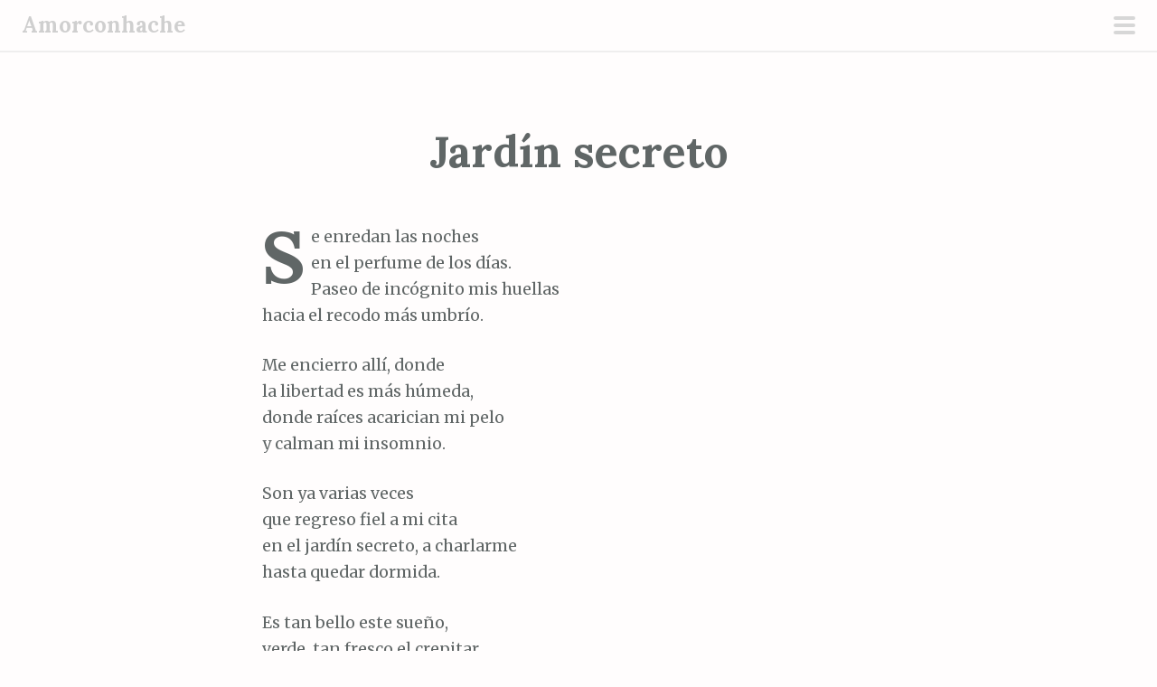

--- FILE ---
content_type: text/html; charset=UTF-8
request_url: http://www.amorconhache.es/jardin-secreto/
body_size: 8844
content:
<!DOCTYPE html>
<html lang="es" prefix="og: http://ogp.me/ns# fb: http://ogp.me/ns/fb# article: http://ogp.me/ns/article#">
<head>
<meta charset="UTF-8">
<meta name="viewport" content="width=device-width, initial-scale=1">
<link rel="profile" href="http://gmpg.org/xfn/11">
<link rel="pingback" href="http://www.amorconhache.es/xmlrpc.php">
<title>Jardín secreto</title>
<meta name='robots' content='max-image-preview:large' />
	<style>img:is([sizes="auto" i], [sizes^="auto," i]) { contain-intrinsic-size: 3000px 1500px }</style>
	<link rel="dns-prefetch" href="http://static.hupso.com/share/js/share_toolbar.js"><link rel="preconnect" href="http://static.hupso.com/share/js/share_toolbar.js"><link rel="preload" href="http://static.hupso.com/share/js/share_toolbar.js">
<!-- SEO Ultimate (http://www.seodesignsolutions.com/wordpress-seo/) -->
	<meta name="description" content="Se enredan las noches en el perfume de los días. Paseo de incógnito mis huellas hacia el recodo más umbrío. Me encierro allí, donde" />
	<meta property="og:type" content="article" />
	<meta property="og:title" content="Jardín secreto" />
	<meta property="og:description" content="Se enredan las noches en el perfume de los días. Paseo de incógnito mis huellas hacia el recodo más umbrío. Me encierro allí, donde" />
	<meta property="og:url" content="http://www.amorconhache.es/jardin-secreto/" />
	<meta property="article:published_time" content="2015-06-17" />
	<meta property="article:modified_time" content="2015-12-14" />
	<meta property="article:author" content="http://www.amorconhache.es/author/amorconhache/" />
	<meta property="article:section" content="Poesía libre" />
	<meta property="article:tag" content="amanecer" />
	<meta property="article:tag" content="día" />
	<meta property="article:tag" content="fidelidad" />
	<meta property="article:tag" content="flores" />
	<meta property="article:tag" content="humedad" />
	<meta property="article:tag" content="insomnio" />
	<meta property="article:tag" content="jardín secreto" />
	<meta property="article:tag" content="jardines" />
	<meta property="article:tag" content="lágrimas" />
	<meta property="article:tag" content="libertad" />
	<meta property="article:tag" content="noche" />
	<meta property="article:tag" content="paseo" />
	<meta property="article:tag" content="poesía" />
	<meta property="article:tag" content="renacer" />
	<meta property="article:tag" content="sueño" />
	<meta property="og:site_name" content="Amorconhache" />
	<meta name="twitter:card" content="summary" />
<!-- /SEO Ultimate -->

<link rel='dns-prefetch' href='//fonts.googleapis.com' />
<link rel="alternate" type="application/rss+xml" title="Amorconhache &raquo; Feed" href="http://www.amorconhache.es/feed/" />
<link rel="alternate" type="application/rss+xml" title="Amorconhache &raquo; Feed de los comentarios" href="http://www.amorconhache.es/comments/feed/" />
<link rel="alternate" type="application/rss+xml" title="Amorconhache &raquo; Comentario Jardín secreto del feed" href="http://www.amorconhache.es/jardin-secreto/feed/" />
<script type="text/javascript">
/* <![CDATA[ */
window._wpemojiSettings = {"baseUrl":"https:\/\/s.w.org\/images\/core\/emoji\/16.0.1\/72x72\/","ext":".png","svgUrl":"https:\/\/s.w.org\/images\/core\/emoji\/16.0.1\/svg\/","svgExt":".svg","source":{"concatemoji":"http:\/\/www.amorconhache.es\/wp-includes\/js\/wp-emoji-release.min.js?ver=6.8.3"}};
/*! This file is auto-generated */
!function(s,n){var o,i,e;function c(e){try{var t={supportTests:e,timestamp:(new Date).valueOf()};sessionStorage.setItem(o,JSON.stringify(t))}catch(e){}}function p(e,t,n){e.clearRect(0,0,e.canvas.width,e.canvas.height),e.fillText(t,0,0);var t=new Uint32Array(e.getImageData(0,0,e.canvas.width,e.canvas.height).data),a=(e.clearRect(0,0,e.canvas.width,e.canvas.height),e.fillText(n,0,0),new Uint32Array(e.getImageData(0,0,e.canvas.width,e.canvas.height).data));return t.every(function(e,t){return e===a[t]})}function u(e,t){e.clearRect(0,0,e.canvas.width,e.canvas.height),e.fillText(t,0,0);for(var n=e.getImageData(16,16,1,1),a=0;a<n.data.length;a++)if(0!==n.data[a])return!1;return!0}function f(e,t,n,a){switch(t){case"flag":return n(e,"\ud83c\udff3\ufe0f\u200d\u26a7\ufe0f","\ud83c\udff3\ufe0f\u200b\u26a7\ufe0f")?!1:!n(e,"\ud83c\udde8\ud83c\uddf6","\ud83c\udde8\u200b\ud83c\uddf6")&&!n(e,"\ud83c\udff4\udb40\udc67\udb40\udc62\udb40\udc65\udb40\udc6e\udb40\udc67\udb40\udc7f","\ud83c\udff4\u200b\udb40\udc67\u200b\udb40\udc62\u200b\udb40\udc65\u200b\udb40\udc6e\u200b\udb40\udc67\u200b\udb40\udc7f");case"emoji":return!a(e,"\ud83e\udedf")}return!1}function g(e,t,n,a){var r="undefined"!=typeof WorkerGlobalScope&&self instanceof WorkerGlobalScope?new OffscreenCanvas(300,150):s.createElement("canvas"),o=r.getContext("2d",{willReadFrequently:!0}),i=(o.textBaseline="top",o.font="600 32px Arial",{});return e.forEach(function(e){i[e]=t(o,e,n,a)}),i}function t(e){var t=s.createElement("script");t.src=e,t.defer=!0,s.head.appendChild(t)}"undefined"!=typeof Promise&&(o="wpEmojiSettingsSupports",i=["flag","emoji"],n.supports={everything:!0,everythingExceptFlag:!0},e=new Promise(function(e){s.addEventListener("DOMContentLoaded",e,{once:!0})}),new Promise(function(t){var n=function(){try{var e=JSON.parse(sessionStorage.getItem(o));if("object"==typeof e&&"number"==typeof e.timestamp&&(new Date).valueOf()<e.timestamp+604800&&"object"==typeof e.supportTests)return e.supportTests}catch(e){}return null}();if(!n){if("undefined"!=typeof Worker&&"undefined"!=typeof OffscreenCanvas&&"undefined"!=typeof URL&&URL.createObjectURL&&"undefined"!=typeof Blob)try{var e="postMessage("+g.toString()+"("+[JSON.stringify(i),f.toString(),p.toString(),u.toString()].join(",")+"));",a=new Blob([e],{type:"text/javascript"}),r=new Worker(URL.createObjectURL(a),{name:"wpTestEmojiSupports"});return void(r.onmessage=function(e){c(n=e.data),r.terminate(),t(n)})}catch(e){}c(n=g(i,f,p,u))}t(n)}).then(function(e){for(var t in e)n.supports[t]=e[t],n.supports.everything=n.supports.everything&&n.supports[t],"flag"!==t&&(n.supports.everythingExceptFlag=n.supports.everythingExceptFlag&&n.supports[t]);n.supports.everythingExceptFlag=n.supports.everythingExceptFlag&&!n.supports.flag,n.DOMReady=!1,n.readyCallback=function(){n.DOMReady=!0}}).then(function(){return e}).then(function(){var e;n.supports.everything||(n.readyCallback(),(e=n.source||{}).concatemoji?t(e.concatemoji):e.wpemoji&&e.twemoji&&(t(e.twemoji),t(e.wpemoji)))}))}((window,document),window._wpemojiSettings);
/* ]]> */
</script>

<link rel='stylesheet' id='scrawl-style-css' href='http://www.amorconhache.es/wp-content/themes/scrawl/style.css?ver=6.8.3' type='text/css' media='all' />
<link rel='stylesheet' id='scrawl-fonts-css' href='https://fonts.googleapis.com/css?family=Lora:400,700|Merriweather:400italic,400,700,700italic&#038;subset=latin%2Clatin-ext' type='text/css' media='all' />
<link rel='stylesheet' id='genericons-css' href='http://www.amorconhache.es/wp-content/themes/scrawl/fonts/genericons.css?ver=3.3' type='text/css' media='all' />
<style id='wp-emoji-styles-inline-css' type='text/css'>

	img.wp-smiley, img.emoji {
		display: inline !important;
		border: none !important;
		box-shadow: none !important;
		height: 1em !important;
		width: 1em !important;
		margin: 0 0.07em !important;
		vertical-align: -0.1em !important;
		background: none !important;
		padding: 0 !important;
	}
</style>
<link rel='stylesheet' id='wp-block-library-css' href='http://www.amorconhache.es/wp-includes/css/dist/block-library/style.min.css?ver=6.8.3' type='text/css' media='all' />
<style id='classic-theme-styles-inline-css' type='text/css'>
/*! This file is auto-generated */
.wp-block-button__link{color:#fff;background-color:#32373c;border-radius:9999px;box-shadow:none;text-decoration:none;padding:calc(.667em + 2px) calc(1.333em + 2px);font-size:1.125em}.wp-block-file__button{background:#32373c;color:#fff;text-decoration:none}
</style>
<style id='global-styles-inline-css' type='text/css'>
:root{--wp--preset--aspect-ratio--square: 1;--wp--preset--aspect-ratio--4-3: 4/3;--wp--preset--aspect-ratio--3-4: 3/4;--wp--preset--aspect-ratio--3-2: 3/2;--wp--preset--aspect-ratio--2-3: 2/3;--wp--preset--aspect-ratio--16-9: 16/9;--wp--preset--aspect-ratio--9-16: 9/16;--wp--preset--color--black: #000000;--wp--preset--color--cyan-bluish-gray: #abb8c3;--wp--preset--color--white: #ffffff;--wp--preset--color--pale-pink: #f78da7;--wp--preset--color--vivid-red: #cf2e2e;--wp--preset--color--luminous-vivid-orange: #ff6900;--wp--preset--color--luminous-vivid-amber: #fcb900;--wp--preset--color--light-green-cyan: #7bdcb5;--wp--preset--color--vivid-green-cyan: #00d084;--wp--preset--color--pale-cyan-blue: #8ed1fc;--wp--preset--color--vivid-cyan-blue: #0693e3;--wp--preset--color--vivid-purple: #9b51e0;--wp--preset--gradient--vivid-cyan-blue-to-vivid-purple: linear-gradient(135deg,rgba(6,147,227,1) 0%,rgb(155,81,224) 100%);--wp--preset--gradient--light-green-cyan-to-vivid-green-cyan: linear-gradient(135deg,rgb(122,220,180) 0%,rgb(0,208,130) 100%);--wp--preset--gradient--luminous-vivid-amber-to-luminous-vivid-orange: linear-gradient(135deg,rgba(252,185,0,1) 0%,rgba(255,105,0,1) 100%);--wp--preset--gradient--luminous-vivid-orange-to-vivid-red: linear-gradient(135deg,rgba(255,105,0,1) 0%,rgb(207,46,46) 100%);--wp--preset--gradient--very-light-gray-to-cyan-bluish-gray: linear-gradient(135deg,rgb(238,238,238) 0%,rgb(169,184,195) 100%);--wp--preset--gradient--cool-to-warm-spectrum: linear-gradient(135deg,rgb(74,234,220) 0%,rgb(151,120,209) 20%,rgb(207,42,186) 40%,rgb(238,44,130) 60%,rgb(251,105,98) 80%,rgb(254,248,76) 100%);--wp--preset--gradient--blush-light-purple: linear-gradient(135deg,rgb(255,206,236) 0%,rgb(152,150,240) 100%);--wp--preset--gradient--blush-bordeaux: linear-gradient(135deg,rgb(254,205,165) 0%,rgb(254,45,45) 50%,rgb(107,0,62) 100%);--wp--preset--gradient--luminous-dusk: linear-gradient(135deg,rgb(255,203,112) 0%,rgb(199,81,192) 50%,rgb(65,88,208) 100%);--wp--preset--gradient--pale-ocean: linear-gradient(135deg,rgb(255,245,203) 0%,rgb(182,227,212) 50%,rgb(51,167,181) 100%);--wp--preset--gradient--electric-grass: linear-gradient(135deg,rgb(202,248,128) 0%,rgb(113,206,126) 100%);--wp--preset--gradient--midnight: linear-gradient(135deg,rgb(2,3,129) 0%,rgb(40,116,252) 100%);--wp--preset--font-size--small: 13px;--wp--preset--font-size--medium: 20px;--wp--preset--font-size--large: 36px;--wp--preset--font-size--x-large: 42px;--wp--preset--spacing--20: 0.44rem;--wp--preset--spacing--30: 0.67rem;--wp--preset--spacing--40: 1rem;--wp--preset--spacing--50: 1.5rem;--wp--preset--spacing--60: 2.25rem;--wp--preset--spacing--70: 3.38rem;--wp--preset--spacing--80: 5.06rem;--wp--preset--shadow--natural: 6px 6px 9px rgba(0, 0, 0, 0.2);--wp--preset--shadow--deep: 12px 12px 50px rgba(0, 0, 0, 0.4);--wp--preset--shadow--sharp: 6px 6px 0px rgba(0, 0, 0, 0.2);--wp--preset--shadow--outlined: 6px 6px 0px -3px rgba(255, 255, 255, 1), 6px 6px rgba(0, 0, 0, 1);--wp--preset--shadow--crisp: 6px 6px 0px rgba(0, 0, 0, 1);}:where(.is-layout-flex){gap: 0.5em;}:where(.is-layout-grid){gap: 0.5em;}body .is-layout-flex{display: flex;}.is-layout-flex{flex-wrap: wrap;align-items: center;}.is-layout-flex > :is(*, div){margin: 0;}body .is-layout-grid{display: grid;}.is-layout-grid > :is(*, div){margin: 0;}:where(.wp-block-columns.is-layout-flex){gap: 2em;}:where(.wp-block-columns.is-layout-grid){gap: 2em;}:where(.wp-block-post-template.is-layout-flex){gap: 1.25em;}:where(.wp-block-post-template.is-layout-grid){gap: 1.25em;}.has-black-color{color: var(--wp--preset--color--black) !important;}.has-cyan-bluish-gray-color{color: var(--wp--preset--color--cyan-bluish-gray) !important;}.has-white-color{color: var(--wp--preset--color--white) !important;}.has-pale-pink-color{color: var(--wp--preset--color--pale-pink) !important;}.has-vivid-red-color{color: var(--wp--preset--color--vivid-red) !important;}.has-luminous-vivid-orange-color{color: var(--wp--preset--color--luminous-vivid-orange) !important;}.has-luminous-vivid-amber-color{color: var(--wp--preset--color--luminous-vivid-amber) !important;}.has-light-green-cyan-color{color: var(--wp--preset--color--light-green-cyan) !important;}.has-vivid-green-cyan-color{color: var(--wp--preset--color--vivid-green-cyan) !important;}.has-pale-cyan-blue-color{color: var(--wp--preset--color--pale-cyan-blue) !important;}.has-vivid-cyan-blue-color{color: var(--wp--preset--color--vivid-cyan-blue) !important;}.has-vivid-purple-color{color: var(--wp--preset--color--vivid-purple) !important;}.has-black-background-color{background-color: var(--wp--preset--color--black) !important;}.has-cyan-bluish-gray-background-color{background-color: var(--wp--preset--color--cyan-bluish-gray) !important;}.has-white-background-color{background-color: var(--wp--preset--color--white) !important;}.has-pale-pink-background-color{background-color: var(--wp--preset--color--pale-pink) !important;}.has-vivid-red-background-color{background-color: var(--wp--preset--color--vivid-red) !important;}.has-luminous-vivid-orange-background-color{background-color: var(--wp--preset--color--luminous-vivid-orange) !important;}.has-luminous-vivid-amber-background-color{background-color: var(--wp--preset--color--luminous-vivid-amber) !important;}.has-light-green-cyan-background-color{background-color: var(--wp--preset--color--light-green-cyan) !important;}.has-vivid-green-cyan-background-color{background-color: var(--wp--preset--color--vivid-green-cyan) !important;}.has-pale-cyan-blue-background-color{background-color: var(--wp--preset--color--pale-cyan-blue) !important;}.has-vivid-cyan-blue-background-color{background-color: var(--wp--preset--color--vivid-cyan-blue) !important;}.has-vivid-purple-background-color{background-color: var(--wp--preset--color--vivid-purple) !important;}.has-black-border-color{border-color: var(--wp--preset--color--black) !important;}.has-cyan-bluish-gray-border-color{border-color: var(--wp--preset--color--cyan-bluish-gray) !important;}.has-white-border-color{border-color: var(--wp--preset--color--white) !important;}.has-pale-pink-border-color{border-color: var(--wp--preset--color--pale-pink) !important;}.has-vivid-red-border-color{border-color: var(--wp--preset--color--vivid-red) !important;}.has-luminous-vivid-orange-border-color{border-color: var(--wp--preset--color--luminous-vivid-orange) !important;}.has-luminous-vivid-amber-border-color{border-color: var(--wp--preset--color--luminous-vivid-amber) !important;}.has-light-green-cyan-border-color{border-color: var(--wp--preset--color--light-green-cyan) !important;}.has-vivid-green-cyan-border-color{border-color: var(--wp--preset--color--vivid-green-cyan) !important;}.has-pale-cyan-blue-border-color{border-color: var(--wp--preset--color--pale-cyan-blue) !important;}.has-vivid-cyan-blue-border-color{border-color: var(--wp--preset--color--vivid-cyan-blue) !important;}.has-vivid-purple-border-color{border-color: var(--wp--preset--color--vivid-purple) !important;}.has-vivid-cyan-blue-to-vivid-purple-gradient-background{background: var(--wp--preset--gradient--vivid-cyan-blue-to-vivid-purple) !important;}.has-light-green-cyan-to-vivid-green-cyan-gradient-background{background: var(--wp--preset--gradient--light-green-cyan-to-vivid-green-cyan) !important;}.has-luminous-vivid-amber-to-luminous-vivid-orange-gradient-background{background: var(--wp--preset--gradient--luminous-vivid-amber-to-luminous-vivid-orange) !important;}.has-luminous-vivid-orange-to-vivid-red-gradient-background{background: var(--wp--preset--gradient--luminous-vivid-orange-to-vivid-red) !important;}.has-very-light-gray-to-cyan-bluish-gray-gradient-background{background: var(--wp--preset--gradient--very-light-gray-to-cyan-bluish-gray) !important;}.has-cool-to-warm-spectrum-gradient-background{background: var(--wp--preset--gradient--cool-to-warm-spectrum) !important;}.has-blush-light-purple-gradient-background{background: var(--wp--preset--gradient--blush-light-purple) !important;}.has-blush-bordeaux-gradient-background{background: var(--wp--preset--gradient--blush-bordeaux) !important;}.has-luminous-dusk-gradient-background{background: var(--wp--preset--gradient--luminous-dusk) !important;}.has-pale-ocean-gradient-background{background: var(--wp--preset--gradient--pale-ocean) !important;}.has-electric-grass-gradient-background{background: var(--wp--preset--gradient--electric-grass) !important;}.has-midnight-gradient-background{background: var(--wp--preset--gradient--midnight) !important;}.has-small-font-size{font-size: var(--wp--preset--font-size--small) !important;}.has-medium-font-size{font-size: var(--wp--preset--font-size--medium) !important;}.has-large-font-size{font-size: var(--wp--preset--font-size--large) !important;}.has-x-large-font-size{font-size: var(--wp--preset--font-size--x-large) !important;}
:where(.wp-block-post-template.is-layout-flex){gap: 1.25em;}:where(.wp-block-post-template.is-layout-grid){gap: 1.25em;}
:where(.wp-block-columns.is-layout-flex){gap: 2em;}:where(.wp-block-columns.is-layout-grid){gap: 2em;}
:root :where(.wp-block-pullquote){font-size: 1.5em;line-height: 1.6;}
</style>
<link rel='stylesheet' id='hupso_css-css' href='http://www.amorconhache.es/wp-content/plugins/hupso-share-buttons-for-twitter-facebook-google/style.css?ver=6.8.3' type='text/css' media='all' />
<script type="text/javascript" src="http://www.amorconhache.es/wp-includes/js/jquery/jquery.min.js?ver=3.7.1" id="jquery-core-js"></script>
<script type="text/javascript" src="http://www.amorconhache.es/wp-includes/js/jquery/jquery-migrate.min.js?ver=3.4.1" id="jquery-migrate-js"></script>
<link rel="https://api.w.org/" href="http://www.amorconhache.es/wp-json/" /><link rel="alternate" title="JSON" type="application/json" href="http://www.amorconhache.es/wp-json/wp/v2/posts/1130" /><link rel="EditURI" type="application/rsd+xml" title="RSD" href="http://www.amorconhache.es/xmlrpc.php?rsd" />
<meta name="generator" content="WordPress 6.8.3" />
<link rel="canonical" href="http://www.amorconhache.es/jardin-secreto/" />
<link rel='shortlink' href='http://www.amorconhache.es/?p=1130' />
<link rel="alternate" title="oEmbed (JSON)" type="application/json+oembed" href="http://www.amorconhache.es/wp-json/oembed/1.0/embed?url=http%3A%2F%2Fwww.amorconhache.es%2Fjardin-secreto%2F" />
<link rel="alternate" title="oEmbed (XML)" type="text/xml+oembed" href="http://www.amorconhache.es/wp-json/oembed/1.0/embed?url=http%3A%2F%2Fwww.amorconhache.es%2Fjardin-secreto%2F&#038;format=xml" />
</head>

<body class="wp-singular post-template-default single single-post postid-1130 single-format-standard wp-theme-scrawl">
	<button class="menu-toggle x">
		<span class="lines"></span>
		<span class="screen-reader-text">Menú principal</span>
	</button>
	<div class="slide-menu">
		
		<h1 class="site-title"><a href="http://www.amorconhache.es/" rel="home">Amorconhache</a></h1>
		<h2 class="site-description"></h2>

		
		
			<div id="secondary" class="widget-area" role="complementary">
		<aside id="categories-5" class="widget widget_categories"><h1 class="widget-title">Categorías</h1>
			<ul>
					<li class="cat-item cat-item-979"><a href="http://www.amorconhache.es/category/canciones/">Canciones</a>
</li>
	<li class="cat-item cat-item-978"><a href="http://www.amorconhache.es/category/poesia-libre/">Poesía libre</a>
</li>
	<li class="cat-item cat-item-980"><a href="http://www.amorconhache.es/category/prosa-lirica/">Prosa lírica</a>
</li>
	<li class="cat-item cat-item-982"><a href="http://www.amorconhache.es/category/relatos-cortos/">Relatos cortos</a>
</li>
	<li class="cat-item cat-item-981"><a href="http://www.amorconhache.es/category/retratos/">Retratos</a>
</li>
	<li class="cat-item cat-item-1"><a href="http://www.amorconhache.es/category/sin-categoria/">Sin categoría</a>
</li>
			</ul>

			</aside><aside id="archives-2" class="widget widget_archive"><h1 class="widget-title">Archivos</h1>
			<ul>
					<li><a href='http://www.amorconhache.es/2020/05/'>mayo 2020</a></li>
	<li><a href='http://www.amorconhache.es/2019/04/'>abril 2019</a></li>
	<li><a href='http://www.amorconhache.es/2019/03/'>marzo 2019</a></li>
	<li><a href='http://www.amorconhache.es/2018/11/'>noviembre 2018</a></li>
	<li><a href='http://www.amorconhache.es/2018/05/'>mayo 2018</a></li>
	<li><a href='http://www.amorconhache.es/2018/02/'>febrero 2018</a></li>
	<li><a href='http://www.amorconhache.es/2018/01/'>enero 2018</a></li>
	<li><a href='http://www.amorconhache.es/2017/10/'>octubre 2017</a></li>
	<li><a href='http://www.amorconhache.es/2017/09/'>septiembre 2017</a></li>
	<li><a href='http://www.amorconhache.es/2017/08/'>agosto 2017</a></li>
	<li><a href='http://www.amorconhache.es/2017/07/'>julio 2017</a></li>
	<li><a href='http://www.amorconhache.es/2017/06/'>junio 2017</a></li>
	<li><a href='http://www.amorconhache.es/2017/03/'>marzo 2017</a></li>
	<li><a href='http://www.amorconhache.es/2017/02/'>febrero 2017</a></li>
	<li><a href='http://www.amorconhache.es/2017/01/'>enero 2017</a></li>
	<li><a href='http://www.amorconhache.es/2016/12/'>diciembre 2016</a></li>
	<li><a href='http://www.amorconhache.es/2016/10/'>octubre 2016</a></li>
	<li><a href='http://www.amorconhache.es/2016/09/'>septiembre 2016</a></li>
	<li><a href='http://www.amorconhache.es/2016/08/'>agosto 2016</a></li>
	<li><a href='http://www.amorconhache.es/2016/06/'>junio 2016</a></li>
	<li><a href='http://www.amorconhache.es/2016/05/'>mayo 2016</a></li>
	<li><a href='http://www.amorconhache.es/2016/04/'>abril 2016</a></li>
	<li><a href='http://www.amorconhache.es/2016/03/'>marzo 2016</a></li>
	<li><a href='http://www.amorconhache.es/2016/02/'>febrero 2016</a></li>
	<li><a href='http://www.amorconhache.es/2016/01/'>enero 2016</a></li>
	<li><a href='http://www.amorconhache.es/2015/12/'>diciembre 2015</a></li>
	<li><a href='http://www.amorconhache.es/2015/11/'>noviembre 2015</a></li>
	<li><a href='http://www.amorconhache.es/2015/09/'>septiembre 2015</a></li>
	<li><a href='http://www.amorconhache.es/2015/08/'>agosto 2015</a></li>
	<li><a href='http://www.amorconhache.es/2015/07/'>julio 2015</a></li>
	<li><a href='http://www.amorconhache.es/2015/06/'>junio 2015</a></li>
	<li><a href='http://www.amorconhache.es/2015/05/'>mayo 2015</a></li>
	<li><a href='http://www.amorconhache.es/2015/04/'>abril 2015</a></li>
	<li><a href='http://www.amorconhache.es/2015/02/'>febrero 2015</a></li>
	<li><a href='http://www.amorconhache.es/2015/01/'>enero 2015</a></li>
	<li><a href='http://www.amorconhache.es/2014/12/'>diciembre 2014</a></li>
	<li><a href='http://www.amorconhache.es/2014/11/'>noviembre 2014</a></li>
	<li><a href='http://www.amorconhache.es/2014/10/'>octubre 2014</a></li>
	<li><a href='http://www.amorconhache.es/2014/09/'>septiembre 2014</a></li>
	<li><a href='http://www.amorconhache.es/2014/08/'>agosto 2014</a></li>
	<li><a href='http://www.amorconhache.es/2014/07/'>julio 2014</a></li>
	<li><a href='http://www.amorconhache.es/2014/06/'>junio 2014</a></li>
	<li><a href='http://www.amorconhache.es/2014/05/'>mayo 2014</a></li>
	<li><a href='http://www.amorconhache.es/2014/04/'>abril 2014</a></li>
	<li><a href='http://www.amorconhache.es/2014/03/'>marzo 2014</a></li>
	<li><a href='http://www.amorconhache.es/2014/02/'>febrero 2014</a></li>
	<li><a href='http://www.amorconhache.es/2014/01/'>enero 2014</a></li>
	<li><a href='http://www.amorconhache.es/2013/12/'>diciembre 2013</a></li>
	<li><a href='http://www.amorconhache.es/2013/11/'>noviembre 2013</a></li>
	<li><a href='http://www.amorconhache.es/2013/10/'>octubre 2013</a></li>
	<li><a href='http://www.amorconhache.es/2013/09/'>septiembre 2013</a></li>
	<li><a href='http://www.amorconhache.es/2013/08/'>agosto 2013</a></li>
	<li><a href='http://www.amorconhache.es/2013/07/'>julio 2013</a></li>
	<li><a href='http://www.amorconhache.es/2013/06/'>junio 2013</a></li>
	<li><a href='http://www.amorconhache.es/2013/05/'>mayo 2013</a></li>
	<li><a href='http://www.amorconhache.es/2013/04/'>abril 2013</a></li>
	<li><a href='http://www.amorconhache.es/2013/03/'>marzo 2013</a></li>
	<li><a href='http://www.amorconhache.es/2013/02/'>febrero 2013</a></li>
	<li><a href='http://www.amorconhache.es/2013/01/'>enero 2013</a></li>
	<li><a href='http://www.amorconhache.es/2012/12/'>diciembre 2012</a></li>
	<li><a href='http://www.amorconhache.es/2012/11/'>noviembre 2012</a></li>
	<li><a href='http://www.amorconhache.es/2012/10/'>octubre 2012</a></li>
	<li><a href='http://www.amorconhache.es/2012/09/'>septiembre 2012</a></li>
	<li><a href='http://www.amorconhache.es/2012/08/'>agosto 2012</a></li>
	<li><a href='http://www.amorconhache.es/2012/07/'>julio 2012</a></li>
	<li><a href='http://www.amorconhache.es/2012/06/'>junio 2012</a></li>
	<li><a href='http://www.amorconhache.es/2012/05/'>mayo 2012</a></li>
	<li><a href='http://www.amorconhache.es/2012/04/'>abril 2012</a></li>
	<li><a href='http://www.amorconhache.es/2012/03/'>marzo 2012</a></li>
			</ul>

			</aside>	</div><!-- #secondary -->
	</div><!-- .slide-menu -->
<div id="page" class="hfeed site">
	<a class="skip-link screen-reader-text" href="#content">Saltar al contenido</a>

	<header id="masthead" class="site-header" role="banner">

		<div class="site-branding">
						<h1 class="site-title"><a href="http://www.amorconhache.es/" rel="home">Amorconhache</a></h1>
		</div>

	</header><!-- #masthead -->

	
	
	<div id="content" class="site-content">


	<div id="primary" class="content-area">
		<main id="main" class="site-main" role="main">

		
			<article id="post-1130" class="post-1130 post type-post status-publish format-standard hentry category-poesia-libre tag-amanecer tag-dia tag-fidelidad tag-flores tag-humedad tag-insomnio tag-jardin-secreto tag-jardines tag-lagrimas tag-libertad tag-noche tag-paseo tag-poesia tag-renacer tag-sueno">
			<header class="entry-header">
			<h1 class="entry-title">Jardín secreto</h1>		</header><!-- .entry-header -->
		<div class="entry-content">
		<p>Se enredan las noches<br />
en el perfume de los días.<br />
Paseo de incógnito mis huellas<br />
hacia el recodo más umbrío.</p>
<p>Me encierro allí, donde<br />
la libertad es más húmeda,<br />
donde raíces acarician mi pelo<br />
y calman mi insomnio.</p>
<p>Son ya varias veces<br />
que regreso fiel a mi cita<br />
en el jardín secreto, a charlarme<br />
hasta quedar dormida.</p>
<p>Es tan bello este sueño,<br />
verde, tan fresco el crepitar<br />
de lágrimas sobre alfombras de flores,<br />
que no quiero despertar.</p>
<p>No quiero más amaneceres<br />
en mitad de la noche, no más<br />
flores cortadas en su plenitud, no más<br />
secretos. Explosión de jardines.</p>
<div style="padding-bottom:20px; padding-top:10px;" class="hupso-share-buttons"><!-- Hupso Share Buttons - https://www.hupso.com/share/ --><a class="hupso_toolbar" href="https://www.hupso.com/share/"><img decoding="async" src="http://static.hupso.com/share/buttons/lang/es/share-small.png" style="border:0px; padding-top: 5px; float:left;" alt="Share Button"/></a><script type="text/javascript">var hupso_services_t=new Array("Twitter","Facebook","Google Plus","Linkedin","StumbleUpon","Digg","Reddit","Bebo","Delicious","Print");var hupso_background_t="#EAF4FF";var hupso_border_t="#66CCFF";var hupso_toolbar_size_t="small";var hupso_image_folder_url = "";var hupso_url_t="";var hupso_title_t="Jard%C3%ADn%20secreto";</script><script type="text/javascript" src="http://static.hupso.com/share/js/share_toolbar.js"></script><!-- Hupso Share Buttons --></div>			</div><!-- .entry-content -->

	<footer class="entry-footer">
				<span class="tags-links clear">
			<a href="http://www.amorconhache.es/tag/amanecer/" rel="tag">amanecer</a><a href="http://www.amorconhache.es/tag/dia/" rel="tag">día</a><a href="http://www.amorconhache.es/tag/fidelidad/" rel="tag">fidelidad</a><a href="http://www.amorconhache.es/tag/flores/" rel="tag">flores</a><a href="http://www.amorconhache.es/tag/humedad/" rel="tag">humedad</a><a href="http://www.amorconhache.es/tag/insomnio/" rel="tag">insomnio</a><a href="http://www.amorconhache.es/tag/jardin-secreto/" rel="tag">jardín secreto</a><a href="http://www.amorconhache.es/tag/jardines/" rel="tag">jardines</a><a href="http://www.amorconhache.es/tag/lagrimas/" rel="tag">lágrimas</a><a href="http://www.amorconhache.es/tag/libertad/" rel="tag">libertad</a><a href="http://www.amorconhache.es/tag/noche/" rel="tag">noche</a><a href="http://www.amorconhache.es/tag/paseo/" rel="tag">paseo</a><a href="http://www.amorconhache.es/tag/poesia/" rel="tag">poesía</a><a href="http://www.amorconhache.es/tag/renacer/" rel="tag">renacer</a><a href="http://www.amorconhache.es/tag/sueno/" rel="tag">sueño</a>		</span>
				<div class="entry-meta clear">
			<span class="posted-on">Publicado el <a href="http://www.amorconhache.es/jardin-secreto/" rel="bookmark"><time class="entry-date published" datetime="2015-06-17T21:19:52+00:00">17 junio, 2015</time><time class="updated" datetime="2015-12-14T15:59:07+00:00">14 diciembre, 2015</time></a></span><span class="byline"> por <span class="author vcard"><a class="url fn n" href="http://www.amorconhache.es/author/amorconhache/">amorconhache</a></span></span><span class="category-links"> en <a href="http://www.amorconhache.es/category/poesia-libre/" rel="category tag">Poesía libre</a></span>			<span class="secondary-entry-meta">
								<span class="comments-link"><a href="http://www.amorconhache.es/jardin-secreto/#respond">0</a></span>							</span>
		</div><!-- .entry-meta -->
	</footer><!-- .entry-footer -->
</article><!-- #post-## -->

			
	<nav class="navigation post-navigation" aria-label="Entradas">
		<h2 class="screen-reader-text">Navegación de entradas</h2>
		<div class="nav-links"><div class="nav-previous"><a href="http://www.amorconhache.es/duele/" rel="prev"><span class="title">Entrada anterior</span>Duele</a></div><div class="nav-next"><a href="http://www.amorconhache.es/pintando-margaritas-de-blanco/" rel="next"><span class="title">Entrada siguiente</span>Pintando margaritas de blanco</a></div></div>
	</nav>
			
<div id="comments" class="comments-area">

	
	
	
		<div id="respond" class="comment-respond">
		<h3 id="reply-title" class="comment-reply-title">Deja una respuesta <small><a rel="nofollow" id="cancel-comment-reply-link" title="Cancelar la respuesta" href="/jardin-secreto/#respond" style="display:none;"><span class="screen-reader-text">Cancelar la respuesta</span></a></small></h3><form action="http://www.amorconhache.es/wp-comments-post.php" method="post" id="commentform" class="comment-form"><p class="comment-notes"><span id="email-notes">Tu dirección de correo electrónico no será publicada.</span> <span class="required-field-message">Los campos obligatorios están marcados con <span class="required">*</span></span></p><p class="comment-form-comment"><label for="comment">Comentario <span class="required">*</span></label> <textarea id="comment" name="comment" cols="45" rows="8" maxlength="65525" required></textarea></p><p class="comment-form-author"><label for="author">Nombre <span class="required">*</span></label> <input id="author" name="author" type="text" value="" size="30" maxlength="245" autocomplete="name" required /></p>
<p class="comment-form-email"><label for="email">Correo electrónico <span class="required">*</span></label> <input id="email" name="email" type="email" value="" size="30" maxlength="100" aria-describedby="email-notes" autocomplete="email" required /></p>
<p class="comment-form-url"><label for="url">Web</label> <input id="url" name="url" type="url" value="" size="30" maxlength="200" autocomplete="url" /></p>
<p class="form-submit"><input name="submit" type="submit" id="submit" class="submit" value="Publicar el comentario" /> <input type='hidden' name='comment_post_ID' value='1130' id='comment_post_ID' />
<input type='hidden' name='comment_parent' id='comment_parent' value='0' />
</p></form>	</div><!-- #respond -->
	
</div><!-- #comments -->
		
		</main><!-- #main -->
	</div><!-- #primary -->

	</div><!-- #content -->

	<footer id="colophon" class="site-footer" role="contentinfo">
		<div class="site-info">
			<a href="http://es.wordpress.org/">Funciona gracias a WordPress</a>
			<span class="sep"> ~ </span>
			Tema: Scrawl por <a href="http://wordpress.com/themes/scrawl/" rel="designer">WordPress.com</a>.		</div><!-- .site-info -->
	</footer><!-- #colophon -->
</div><!-- #page -->

<script type="speculationrules">
{"prefetch":[{"source":"document","where":{"and":[{"href_matches":"\/*"},{"not":{"href_matches":["\/wp-*.php","\/wp-admin\/*","\/wp-content\/uploads\/*","\/wp-content\/*","\/wp-content\/plugins\/*","\/wp-content\/themes\/scrawl\/*","\/*\\?(.+)"]}},{"not":{"selector_matches":"a[rel~=\"nofollow\"]"}},{"not":{"selector_matches":".no-prefetch, .no-prefetch a"}}]},"eagerness":"conservative"}]}
</script>
<div id="su-footer-links" style="text-align: center;"></div><script type="text/javascript" src="http://www.amorconhache.es/wp-content/themes/scrawl/js/scrawl.js?ver=20150309" id="scrawl-script-js"></script>
<script type="text/javascript" src="http://www.amorconhache.es/wp-content/themes/scrawl/js/skip-link-focus-fix.js?ver=20130115" id="scrawl-skip-link-focus-fix-js"></script>
<script type="text/javascript" src="http://www.amorconhache.es/wp-includes/js/comment-reply.min.js?ver=6.8.3" id="comment-reply-js" async="async" data-wp-strategy="async"></script>

</body>
</html>

<!-- Page cached by LiteSpeed Cache 7.5.0.1 on 2026-01-12 07:37:17 -->

--- FILE ---
content_type: text/css
request_url: http://www.amorconhache.es/wp-content/themes/scrawl/style.css?ver=6.8.3
body_size: 12320
content:
/*
Theme Name: Scrawl
Theme URI: https://wordpress.com/themes/scrawl/
Description: A clean, responsive theme for long-form writing, with bold featured images, fancy image captions and pull quotes, and plenty of space for your content to shine. A slide-out sidebar provides ready access to all your secondary content, including social links, custom menu, and widgets.
Version: 1.0.13
Author: Automattic
Author URI: https://wordpress.com/themes/
License: GNU General Public License v2 or later
License URI: http://www.gnu.org/licenses/gpl-2.0.html
Text Domain: scrawl
Tags: blog, custom-background, custom-colors, custom-menu, flexible-header, featured-images, editor-style, post-formats, one-column, rtl-language-support, theme-options, sticky-post, translation-ready
*/

/*--------------------------------------------------------------
 Table of Contents
--------------------------------------------------------------*/
/*
1.0 Normalize
2.0 Global
3.0 Document
4.0 Posts
5.0 Comments
6.0 Widgets
7.0 Jetpack
8.0 Social Links
9.0 Media Queries

*/

/*--------------------------------------------------------------
1.0 Normalize
--------------------------------------------------------------*/

html {
    font-family: sans-serif;
    font-size: 62.5%;
    -webkit-text-size-adjust: 100%;
    -ms-text-size-adjust:     100%;
}

body {
    margin: 0;
}

article,
aside,
details,
figcaption,
figure,
footer,
header,
main,
menu,
nav,
section,
summary {
    display: block;
}

audio,
canvas,
progress,
video {
    display: inline-block;
    vertical-align: baseline;
}

audio:not([controls]) {
    display: none;
    height: 0;
}

[hidden],
template {
    display: none;
}

a {
    background-color: transparent;
}

a:active,
a:hover {
    outline: 0;
}

abbr[title] {
    border-bottom: 1px dotted;
}

b,
strong {
    font-weight: bold;
}

dfn {
    font-style: italic;
}

h1 {
    font-size: 2em;
    margin: 0.67em 0;
}

mark {
    background: #ff0;
    color: #000;
}

small {
    font-size: 80%;
}

sub,
sup {
    font-size: 75%;
    line-height: 0;
    position: relative;
    vertical-align: baseline;
}

sup {
    top: -0.5em;
}

sub {
    bottom: -0.25em;
}

img {
    border: 0;
}

svg:not(:root) {
    overflow: hidden;
}

figure {
    margin: 1em 40px;
}

hr {
    box-sizing: content-box;
    height: 0;
}

pre {
    overflow: auto;
}

code,
kbd,
pre,
samp {
    font-family: monospace, monospace;
    font-size: 1em;
}

button,
input,
optgroup,
select,
textarea {
    color: inherit;
    font: inherit;
    margin: 0;
}

button {
    overflow: visible;
}

button,
select {
    text-transform: none;
}

button,
html input[type="button"],
input[type="reset"],
input[type="submit"] {
    -webkit-appearance: button;
    cursor: pointer;
}

button[disabled],
html input[disabled] {
    cursor: default;
}

button::-moz-focus-inner,
input::-moz-focus-inner {
    border: 0;
    padding: 0;
}

input {
    line-height: normal;
}

input[type="checkbox"],
input[type="radio"] {
    box-sizing: border-box;
    padding: 0;
}

input[type="number"]::-webkit-inner-spin-button,
input[type="number"]::-webkit-outer-spin-button {
    height: auto;
}

input[type="search"] {
    -webkit-appearance: textfield;
    box-sizing: content-box;
}

input[type="search"]::-webkit-search-cancel-button,
input[type="search"]::-webkit-search-decoration {
    -webkit-appearance: none;
}

fieldset {
    border: 1px solid #c0c0c0;
    margin: 0 2px;
    padding: 0.35em 0.625em 0.75em;
}

legend {
    border: 0;
    padding: 0;
}

textarea {
    overflow: auto;
}

optgroup {
    font-weight: bold;
}

table {
    border-collapse: collapse;
    border-spacing: 0;
}

td,
th {
    padding: 0;
}


/*--------------------------------------------------------------
2.0 Global
--------------------------------------------------------------*/

html {
    box-sizing: border-box;
}

*,
*:before,
*:after { /* Inherit box-sizing to make it easier to change the property for components that leverage other behavior; see http://css-tricks.com/inheriting-box-sizing-probably-slightly-better-best-practice/ */
    box-sizing: inherit;
}
body {
    background-color: #fffdfd;
    color: #606666;
    font-family: Merriweather, Georgia, serif;
    font-size: 16px;
    font-size: 1.6rem;
    font-weight: 400;
    line-height: 1.7;
    margin: 0;
}
html,
body.single.has-thumbnail,
.single.has-thumbnail .site {
    height: 100%;
}

/* Genericons */
.format-link .entry-title a:after,
.social-links ul a:before,
.entry-format a:before,
.post-edit-link:before,
blockquote:before,
.nav-next .nav-thumbnail:before,
.nav-previous .nav-thumbnail:before,
.single.has-thumbnail .entry-title a:after,
#cancel-comment-reply-link:before,
.pingback:before,
.trackback:before,
.widget_nav_menu ul a[href*='facebook.com']:before,
.widget_nav_menu ul a[href*='twitter.com']:before,
.widget_nav_menu ul a[href*='dribbble.com']:before,
.widget_nav_menu ul a[href*='plus.google.com']:before,
.widget_nav_menu ul a[href*='pinterest.com']:before,
.widget_nav_menu ul a[href*='github.com']:before,
.widget_nav_menu ul a[href*='tumblr.com']:before,
.widget_nav_menu ul a[href*='youtube.com']:before,
.widget_nav_menu ul a[href*='flickr.com']:before,
.widget_nav_menu ul a[href*='vimeo.com']:before,
.widget_nav_menu ul a[href*='instagram.com']:before,
.widget_nav_menu ul a[href*='codepen.io']:before,
.widget_nav_menu ul a[href*='linkedin.com']:before,
.widget_nav_menu ul a[href*='foursquare.com']:before,
.widget_nav_menu ul a[href*='reddit.com']:before,
.widget_nav_menu ul a[href*='digg.com']:before,
.widget_nav_menu ul a[href*='getpocket.com']:before,
.widget_nav_menu ul a[href*='path.com']:before,
.widget_nav_menu ul a[href*='stumbleupon.com']:before,
.widget_nav_menu ul a[href*='spotify.com']:before,
.widget_nav_menu ul a[href*='twitch.tv']:before,
.widget_nav_menu ul a[href*='dropbox.com']:before,
.widget_nav_menu ul a[href*='/feed']:before,
.widget_nav_menu ul a[href*='skype']:before,
.widget_nav_menu ul a[href*='mailto']:before {
    font-family: 'Genericons';
    font-size: 16px;
    font-weight: normal;
    font-style: normal;
    line-height: 1;
    vertical-align: bottom;
    text-decoration: none;
    text-transform: none;
    -webkit-font-smoothing: antialiased;
}

/* Headings */
h1,
h2,
h3,
h4,
h5,
h6 {
    clear: both;
    color: #606666;
    font-family: Lora, Georgia, serif;
    font-weight: 700;
    margin: .25em 0 1.25em;
}
h1 {
    font-size: 32px;
    font-size: 3.2rem;
    margin: 0;
}
h2 {
    color: #8f9699;
    font-size: 24px;
    font-size: 2.4rem;
    margin: 0;
}
h3,
#respond h3 {
    color: #8f9699;
    font-size: 20px;
    font-size: 2.0rem;
    font-style: italic;
    font-weight: normal;
    margin: .75em 0;
}
h4 {
    font-size: 16px;
    font-size: 1.6rem;
}
h5 {
    font-size: 14px;
    font-size: 1.4rem;
    letter-spacing: 1px;
    text-transform: uppercase;
}
h6 {
    font-size: 12px;
    font-size: 1.2rem;
    letter-spacing: 1px;
    text-transform: uppercase;
}
hr {
    height: 0;
    margin-top: -1px;
    margin-bottom: 24px;
    padding-top: 24px;
    border: 1px solid #c8cbcc;
    border-width: 0 0 1px 0;
    clear: both;
}

/* Text elements */
p {
    margin-bottom: 1.5em;
}

ul {
    margin: 0 0 1.5em .75em;
    list-style: disc;
}
ul ul {
    list-style: square;
}
ul ul ul {
    list-style: circle;
}

ol {
    margin: 0 0 1.5em 1.5em;
    list-style: decimal;
}
ol ol {
    list-style: lower-alpha;
}
ol ol ol {
    list-style: lower-roman;
}

li > ul,
li > ol {
    margin-bottom: 0;
    margin-left: 1.5em;
    padding-left: 0;
}

dt {
    font-weight: bold;
}

dd {
    margin: .75em 0 .75em 1.5em;
}

b,
strong {
    font-weight: bold;
}

dfn,
cite,
em,
i {
    font-style: italic;
}

blockquote {
    margin: 0 0 1.5em;
    padding-left: 2em;
    position: relative;
    color: #8f9699;
}
blockquote p {
    margin-top: 0;
}
blockquote:before {
    font-family: "Times New Roman", Times, sans-serif;
    font-size: 92px;
    font-size: 9.2rem;
    font-weight: bold;
    color: #e2e7e8;
    content: "\201c";
    display: inline-block;
    line-height: 1;
    opacity: 0.2;
    position: absolute;
        top: -18px;
        left: 0;
    vertical-align: top;
    z-index: -1;
}
blockquote blockquote {
    font-size: inherit;
}
blockquote blockquote:before {
    display: none;
}
blockquote cite {
    display: block;
    font-style: italic;
    width: 100%;
    text-align: right;
}
address {
    font-style: italic;
    margin-bottom: 1.5em;
}

pre {
    background: transparent;
    color: #606666;
    font-family: Merriweather, Georgia, serif;
    max-width: 100%;
    margin-bottom: 1.5em;
    overflow: auto;
    padding: 0;
}

code,
kbd,
tt,
var {
	background-color: #e2e7e8;
    font: 14px Monaco, Consolas, 'Andale Mono', 'DejaVu Sans Mono', monospace;
    font-size: 1em;
    line-height: 2.09231em;
}

abbr,
acronym {
    margin-bottom: 26px;
    cursor: help;
    border-bottom: 1px dotted #e2e7e8;
}

mark,
ins {
    text-decoration: none;
    background: fff9c0;
}

sup,
sub {
    font-size: .8125em;
    line-height: 2.09231em;
    line-height: 0;
    position: relative;
    height: 0;
    vertical-align: baseline;
}

sup {
    bottom: 1ex;
}

sub {
    top: .5ex;
}

small {
    font-size: .8125em;
    line-height: 2.09231em;
}

big {
    font-size: 1.2em;
    line-height: 1.36em;
}

figure {
    margin: 0;
}

table {
    width: 100%;
    margin-bottom: 1.5em;
}

td,
th {
    padding: 7px 6px 6px;
    border-collapse: collapse;
    border-bottom: 1px solid #e2e7e8;
}

th {
    font-weight: bold;
    padding-bottom: .375em;
    border-bottom-width: 3px;
    text-align: left;
}

img {
    max-width: 100%;
    height: auto;
}
button,
input,
select,
textarea {
    margin: 0;
    /* Addresses margins set differently in IE6/7, F3, S5, Chrome */

    vertical-align: baseline;
    /* Improves appearance and consistency in all browsers */

    *vertical-align: middle;
    /* Improves appearance and consistency in all browsers */
}

input[type="checkbox"],
input[type="radio"] {
    padding: 0;
    /* Addresses excess padding in IE8/9 */
}

input[type="search"] {
    /* Addresses appearance set to searchfield in S5, Chrome */
    -webkit-box-sizing: content-box;
    /* Addresses box sizing set to border-box in S5, Chrome (include -moz to future-proof) */
       -moz-box-sizing: content-box;
            box-sizing: content-box;
            -webkit-appearance: textfield;
}

input[type="search"]::-webkit-search-decoration {
    /* Corrects inner padding displayed oddly in S5, Chrome on OSX */
    -webkit-appearance: none;
}

button::-moz-focus-inner,
input::-moz-focus-inner {
    padding: 0;
    /* Corrects inner padding and border displayed oddly in FF3 www.sitepen.com/blog/2008/05/14/the-devils-in-the-details-fixing-dojos-toolbar-buttons/ */

    border: 0;
}

input[type="text"],
input[type="email"],
input[type="url"],
input[type="password"],
input[type="search"],
textarea {
    background: #e2e7e8;
    color: #606666;
    border: 1px solid #e2e7e8;
    border-radius: 3px;
}

input[type="text"]:focus,
input[type="email"]:focus,
input[type="url"]:focus,
input[type="password"]:focus,
input[type="search"]:focus,
textarea:focus {
    background: #f5f7f7;
    border-color: #c8cbcc;
    color: #313333;
    outline: none;
}

input[type="text"],
input[type="email"],
input[type="url"],
input[type="password"],
input[type="search"] {
    padding: .375em;
}
textarea {
    overflow: auto;
    /* Improves readability and alignment in all browsers */

    width: 98%;
    /* Removes default vertical scrollbar in IE6/7/8/9 */
    padding-left: 3px;
    vertical-align: top;
}
button,
input[type="button"],
input[type="reset"],
input[type="submit"],
#infinite-handle span {
    background: #cc523e;
    border: 0 none;
    box-shadow: 0 4px #bc3b2d;
    border-radius: 4px;
    color: #f5f7f7;
    font-family: Lora, Georgia, serif;
    font-size: 16px;
    font-weight: bold;
    letter-spacing: 0;
    outline: none;
    padding: 6px 12px 8px;
    position: relative;
    top: 0;
    text-transform: lowercase;
    -webkit-transition: 0.1s;
            transition: 0.1s;
}
button:hover,
button:focus,
input[type="button"]:hover,
input[type="button"]:focus,
input[type="reset"]:hover,
input[type="reset"]:focus,
input[type="submit"]:hover,
input[type="submit"]:focus,
#infinite-handle span:hover,
#infinite-handle span:focus {
	box-shadow: 0 2px #bc3b2d;
    color: #f5f7f7;
    top: 2px;
    -webkit-transition: 0.1s;
            transition: 0.1s;
}
button:active,
input[type="button"]:active,
input[type="reset"]:active,
input[type="submit"]:active,
#infinite-handle span:active {
    box-shadow: 0 0 #bc3b2d;
    color: #f5f7f7;
    top: 4px;
    -webkit-transition: 0.1s;
            transition: 0.1s;
}
fieldset {
    border-color: #e2e7e8;
    padding: 0 1.5em;
}
legend {
    padding: 0 .375em;
}

/* Alignment */
.alignleft {
    display: inline;
    float: left;
    margin: .75em 1.5em .75em 0;
}

.alignright {
    display: inline;
    float: right;
    margin: .75em 0 .75em 1.5em;
}

.aligncenter {
    display: block;
    clear: both;
    margin: .75em auto;
}

/* Text meant only for screen readers */
.screen-reader-text {
    position: absolute !important;
    clip: rect(1px, 1px, 1px, 1px);
    height: 1px;
    width: 1px;
    overflow: hidden;
}

.screen-reader-text:focus {
    font-weight: 600;
    line-height: 24px;
    position: absolute !important;
    z-index: 100000;
    top: 24px;
    left: 24px;
    display: inline-block;
    clip: auto !important;
    padding: 24px;
    border: 1px solid #000;
    background-color: #fff;
	box-shadow: rgba(0, 0, 0, .6) 2px 2px 10px;
	width: auto;
	height: auto;
	overflow: auto;
}

/* Clearing */
.clear:before,
.clear:after,
.entry-content:before,
.entry-content:after,
.comment-content:before,
.comment-content:after,
.site-header:before,
.site-header:after,
.site-content:before,
.site-content:after,
.site-footer:before,
.site-footer:after,
.site-main .post-navigation:after,
.site-main .posts-navigation:after {
    content: "";
    display: table;
}

.clear:after,
.entry-content:after,
.comment-content:after,
.site-header:after,
.site-content:after,
.site-footer:after,
.site-main .post-navigation:after,
.site-main .posts-navigation:after {
    clear: both;
}

/* Links */

a,
a:visited {
    color: #cc523e;
    -webkit-transition: .2s all ease-in-out, -webkit-transform .2s ease-in-out;
            transition: .2s all ease-in-out;
    text-decoration: none;
    /* Allow long links to break */
	word-break: break-all;
    word-break: break-word;
	-webkit-hyphens: auto;
	   -moz-hyphens: auto;
			hyphens: auto;
}
a:hover,
a:focus,
a:active {
    color: #cc523e;
    -webkit-transition: .2s all ease-in-out, -webkit-transform .2s ease-in-out;
            transition: .2s all ease-in-out;
}
.comment-content a,
.entry-content a,
.comment-respond a,
.site-footer a {
    position: relative;
}
.comment-content a:after,
.entry-content a:after,
.comment-respond a:after,
.site-footer a:after {
    position: absolute;
    bottom: -15%;
    left: 0;
    width: 100%;
    height: 2px;
    background: #cc523e;
    content: '';
    opacity: 0;
    -webkit-transition: opacity 0.3s, -webkit-transform 0.3s;
            transition: opacity 0.3s, transform 0.3s;
    -webkit-transform: translateY(5px);
            transform: translateY(5px);
}
.comment-content a:focus:after,
.comment-content a:active:after,
.comment-content a:hover:after,
.entry-content a:focus:after,
.entry-content a:active:after,
.entry-content a:hover:after,
.comment-respond a:hover:after,
.comment-respond a:focus:after,
.site-footer a:hover:after,
.site-footer a:focus:after {
    opacity: 1;
    -webkit-transform: translateY(0);
            transform: translateY(0);
}

/* Reset entry content links that shouldn't have an underline */

.entry-content [class*=gallery] a:hover:after,
.entry-content [class*=gallery] a:focus:after,
.entry-content [class*=gallery] a:active:after,
.entry-content .jp-relatedposts a:focus:after,
.entry-content .jp-relatedposts a:active:after,
.entry-content .jp-relatedposts a:hover:after,
.entry-content .sharedaddy a:focus:after,
.entry-content .sharedaddy a:active:after,
.entry-content .sharedaddy a:hover:after,
.entry-content .page-links a:focus:after,
.entry-content .page-links a:active:after,
.entry-content .page-links a:hover:after,
.no-line:after,
#cancel-comment-reply-link:after {
    display: none;
}
.entry-content .no-line {
    display: inline;
}

/* =Post Formats */
.format-link .entry-title a:after {
    font-size: 32px;
    margin-left: 5px;
    content: '\f442';
}

/*--------------------------------------------------------------
3.0 Document
--------------------------------------------------------------*/

.site {
	background: transparent;
	margin: 0 auto;
	max-width: 100%;
	padding: 0;
	width: 100%;
}
.site-content {
	margin: 1.5em auto 0;
    padding: 0 1.5em;
}

/* Header */

.site-header {
	border-bottom: 2px solid #e2e7e8;
	margin-bottom: 0;
	opacity: 1;
	padding: .5em 1.5em;
	position: relative;
	width: 100%;
}
.site-branding {
	float: left;
	min-height: 40px;
	width: 88%;
}
.site-title {
    clear: none;
    display: inline-block;
	font-size: 24px;
    font-size: 2.4rem;
    line-height: 1.2;
    margin: 0;
	text-align: left;
    vertical-align: middle
}
.site-title a {
	color: #606666;
}
.slide-menu .site-title {
    clear: both;
    display: block;
    font-size: 32px;
    font-size: 3.2rem;
    line-height: 1.1;
    margin: 0 auto .1875em;
    text-align: center;
}
.site-description {
	color: #8f9699;
	font-family: Merriweather, Georgia, serif;
	font-size: 18px;
    font-size: 1.8rem;
    font-style: italic;
    margin: 0 0 1.5em;
    text-align: center;
}
.site-logo {
    display: inline-block;
    margin: 0 .375em 0 0;
    max-width: 120px;
    max-height: 40px;
    vertical-align: middle;
    width: auto;
    height: auto;
}
.site-logo.avatar {
	border-radius: 50%;
}
.slide-menu .site-logo {
    display: block;
    max-width: 100%;
    max-height: 200px;
    margin: 0 auto .75em;
    text-align: center;
}
.slide-menu .site-logo.avatar {
	max-width: 100px;
}

/* Animated button courtesy of http://sarasoueidan.com/demos/navicon-transformicons/ */

.menu-toggle {
	display: block;
    opacity: 0.3;
    position: fixed;
    	top: 18px;
    	right: 1.5em;
    z-index: 1005;
    width: 24px;
    height: 24px;
    padding: 0;
    cursor: pointer;
    user-select: none;
    transition: .3s all ease-in-out;
    border: 0;
    border-radius: 0;
    background: transparent;
    box-shadow: none;
    text-shadow: none;
}
.menu-toggle:before {
	display: none;
}
.menu-toggle.hover,
.menu-toggle:hover,
.menu-toggle:focus,
.menu-toggle:active {
    border-color: #606666;
    background: transparent;
    box-shadow: none;
    opacity: 1;
    top: 18px;
}
.admin-bar .menu-toggle {
	top: 64px;
}
.admin-bar .menu-toggle.hover,
.admin-bar .menu-toggle:hover,
.admin-bar .menu-toggle:focus,
.admin-bar .menu-toggle:active {
	top: 64px;
}
.menu-toggle:active {
	-webkit-transition: .3s all ease-in-out;
            transition: .3s all ease-in-out;
}
.menu-toggle.toggle-on {
    -webkit-transform: scale3d(.8, .8, .8);
            transform: scale3d(.8, .8, .8);
    -webkit-transition: .3s -webkit-transform ease-in-out 0.3s all ease-in-out;
            transition: .3s all ease-in-out;
    opacity: 1;
}

.menu-toggle .lines {
	border-radius: 6px;
    position: relative;
    	top: -7px;
    display: inline-block;
    width: 24px;
    height: 4px;
    -webkit-transition: .3s;
    		transition: .3s;
    background: #606666;
}
.menu-toggle .lines:before,
.menu-toggle .lines:after {
	border-radius: 6px;
    position: absolute;
    	left: 0;
    display: inline-block;
    width: 24px;
    height: 4px;
    content: '';
    -webkit-transition: .3s;
    		transition: .3s;
    -webkit-transform-origin: 1.71429px center;
            transform-origin: 1.71429px center;
    background: #606666;
}
.menu-toggle .lines:before {
    top: 8px;
}
.menu-toggle .lines:after {
    top: -8px;
}
.menu-toggle.x.toggle-on .lines {
    background: transparent;
}
.menu-toggle.x.toggle-on .lines:before,
.menu-toggle.x.toggle-on .lines:after {
    top: 0;
    width: 24px;
    -webkit-transform-origin: 50% 50%;
            transform-origin: 50% 50%;
    background: #cacccc;
}
.menu-toggle.x.toggle-on .lines:before {
    -webkit-transform: rotate3d(0, 0, 1, 45deg);
            transform: rotate3d(0, 0, 1, 45deg);
}
.menu-toggle.x.toggle-on .lines:after {
    -webkit-transform: rotate3d(0, 0, 1, -45deg);
            transform: rotate3d(0, 0, 1, -45deg);
}

/* Slide menu */

.slide-menu {
    position: relative;
    z-index: 1000;
    display: none;
    width: 100%;
    overflow-x: hidden;
    overflow-y: auto;
    visibility: hidden;
    padding: .75em 1.5em;
    background: #2b3233;
    color: #fffdfd;
}

.slide-menu.expanded {
    display: block;
    visibility: visible;
}
.slide-menu::-webkit-scrollbar,
.slide-menu::-webkit-scrollbar-corner {
	background-color: #2b3233;
	width: 10px;
}
.slide-menu::-webkit-scrollbar-thumb {
	background: #606666;
	border-radius: 10px;
}

/* Main Navigation */

.main-navigation {
	font-family: Lora, Georgia, serif;
	font-size: 18px;
    font-size: 1.8rem;
	font-weight: 700;
	margin-bottom: 1.5em;
}
.main-navigation ul {
    list-style: none;
	margin: 0;
	padding: 0;
}
.main-navigation li {
    border-top: 2px solid rgba(255,255,255,0.05);
	clear: both;
    list-style: none;
	margin: 0;
	padding: 0;
    position: relative;
	display: block;
	width: 100%;
}
.main-navigation a,
.main-navigation a:visited {
    color: rgba(255,255,255,0.75);
    display: block;
    padding: .75em;
    position: relative;
}
.main-navigation ul ul li a {
    padding-left: 2.25em;
}
.main-navigation ul ul ul li a {
    padding-left: 3.75em;
}
.main-navigation ul ul ul ul li a {
    padding-left: 6em;
}
.main-navigation a,
.current_page_item > a,
.current-menu-item > a,
.current_page_item > a:visited,
.current-menu-item > a:visited {
    border-left: 1px solid #2b3233;
    transition: .2s all ease-in-out;
}
.main-navigation li a:hover,
.main-navigation li.current_page_item > a,
.main-navigation li.current-menu-item > a {
    border-left: 5px solid #cc523e;
    color: #fffdfd;
    transition: .2s all ease-in-out;
}


/* Site Navigation */

.site-main .comment-navigation,
.site-main .post-navigation,
.site-main .posts-navigation {
    clear: both;
    font-size: 14px;
    font-size: 1.4rem;
    font-style: italic;
    width: 100%;
    margin: 0 0 3em;
}
.site-main .comment-navigation .nav-previous {
    float: left;
    width: 50%;
}
.site-main .comment-navigation .nav-next {
    float: right;
    width: 50%;
    text-align: right;
}
.site-main .post-navigation .nav-previous,
.site-main .post-navigation .nav-previous {
    position: relative;
    float: left;
    width: 50%;
    text-align: left;
}
.site-main .post-navigation .nav-next,
.site-main .posts-navigation .nav-next {
    position: relative;
    float: right;
    width: 50%;
    text-align: right;
}
.site-main .post-navigation .nav-previous a,
.site-main .post-navigation .nav-next a {
    color: #606666;
}
.site-main .post-navigation .nav-previous a:hover,
.site-main .post-navigation .nav-next a:hover,
.site-main .post-navigation .nav-previous a:focus,
.site-main .post-navigation .nav-next a:focus,
.site-main .post-navigation .nav-previous a:active,
.site-main .post-navigation .nav-next a:active {
    color: #cc523e;
}
.site-main .post-navigation .nav-previous .title,
.site-main .post-navigation .nav-next .title {
    clear: both;
    color: #606666;
    content: "Previous Post";
    display: inline-block;
    font-size: 12px;
    font-size: 1.2rem;
    font-style: normal;
    opacity: 0.5;
    text-transform: uppercase;
    width: 100%;
}
.site-main .post-navigation .nav-next .title {
    content: "Next Post";
    text-align: right;
}

/*--------------------------------------------------------------
4.0 Posts
--------------------------------------------------------------*/

.hentry {
	border-bottom: 0;
    margin-bottom: 4.5em;
    outline: none;
    position: relative;
}
.single .hentry {
    margin-bottom: 0;
}
.byline,
.updated {
    display: none;
}
.single .byline,
.group-blog .byline {
    display: inline;
}
.entry-header {
    margin-bottom: 1.5em;
}
.entry-content {
    margin-bottom: 1.5em;
}
.intro {
    color: #c8cbcc;
    font-family: Lora, Georgia, serif;
    font-style: italic;
    font-size: 24px;
    font-size: 2.4rem;
    line-height: 1.375;
    margin-top: 0;
    text-align: center;
}
.format-standard .entry-content > p:not(.intro):first-of-type:first-letter,
.format-standard .entry-content > p.intro + p:first-letter {
    display: inline-block;
    font-family: Lora;
    font-size: 58px;
    font-size: 5.8rem;
    font-style: normal;
    font-weight: bold;
    float: left;
    line-height: 0.92;
    margin-right: 6px;
    margin-bottom: 0;
}
.entry-title {
    line-height: 1.10;
	margin: .75em 0;
	text-align: center;
}
.entry-title a {
    color: #606666;
}
.entry-title a:hover {
	color: inherit;
}
.entry-footer a:hover,
.entry-meta a:hover {
	color: #cc523e;
}
.entry-meta {
	font-size: 14px;
	letter-spacing: 0;
	padding: .75em 0;
	text-align: center;
	text-transform: none;
    transition: .2s opacity ease-in-out;
}
.entry-meta,
.entry-meta a,
.entry-meta a:visited {
	color: #606666;
}
.entry-meta a:hover {
    color: #cc523e;
}
.tags-links {
    display: block;
    font-size: 12px;
    font-size: 1.2rem;
	margin-bottom: 3em;
}
.tags-links a,
.tags-links a:visited {
    border: 2px solid #c8cbcc;
	border-radius: 35px;
	color: #c8cbcc;
    display: inline-block;
	font-weight: bold;
	letter-spacing: 0;
    margin-right: .375em;
    margin-bottom: .5em;
	padding: 4px 10px 2px;
	text-transform: lowercase;
}
.tags-links a:hover,
.tags-links a:focus,
.tags-links a:active {
	color: #cc523e;
	border-color: #cc523e;
}
.secondary-entry-meta {
	clear: both;
	display: block;
	height: 35px;
	margin: .75em auto 0;
	position: relative;
	text-align: center;
	width: 100%;
}
.secondary-entry-meta:before {
	background: #e2e7e8;
	content: "";
	display: block;
    font-weight: normal;
	position: relative;
		top: 1.25em;
	width: 100%;
	height: 1px;
	z-index: -1;
}
.post-edit-link,
.post-edit-link:hover {
	transition: .1s all ease-in-out;
}
.comments-link a,
.entry-format a:before,
.post-edit-link:before {
	background: #fffdfd;
	border: 1px solid #c8cbcc;
	border-radius: 50%;
    color: #606666;
	display: inline-block;
	line-height: 34px;
	margin: 0 .1875em;
	text-align: center;
    transition: .1s all ease-in-out;
	width: 34px;
	height: 34px;
}
.comments-link a:hover,
.post-edit-link:hover:before,
.comments-link a:focus,
.post-edit-link:focus:before,
.entry-format a:focus:before,
.entry-format a:hover:before {
	border-color: #cc523e;
    color: #cc523e;
    transition: .1s all ease-in-out;
}
.post-edit-link:before {
	content: "\f411";
	display: inline-block;
	text-decoration: none;
}
.page-header {
    margin-bottom: 3em;
}
.page-links {
    clear: both;
    margin: 1.5em 0;
    word-spacing: 7px;
}
.post-password-required .post-password-form input[type="password"] {
    position: relative;
    	top: 2px;
}
.page-title {
    color: #c8cbcc;
    font-size: 28px;
    font-size: 2.8rem;
    line-height: 1.2;
    text-align: center;
}
.page-header {
    font-size: 14px;
    font-size: 1.4rem;
    margin-bottom: 4.5em;
    text-align: left;
}

/* Post Formats */

.entry-format a:before {
    content: "\f100";
}
.sticky .entry-format a:before {
    content: "\f308";
}
.format-link .entry-title a:after {
    font-size: 48px;
}
.format-aside .entry-format a:before {
	content: "\f101";
}
.format-audio .entry-format a:before {
	content: "\f109";
}
.format-gallery .entry-format a:before {
	content: "\f103";
}
.format-image .entry-format a:before {
	content: "\f102";
}
.format-link .entry-format a:before {
	content: "\f107";
}
.format-status .entry-format a:before {
	content: "\f105";
}
.format-quote .entry-format a:before {
	content: "\f106";
}
.format-video .entry-format a:before {
	content: "\f104";
}

/* Media */

.entry-content img.wp-smiley,
.comment-content img.wp-smiley {
    margin-top: 0;
    margin-bottom: 0;
    padding: 0;
    border: none;
}
.wp-caption {
    max-width: 100%;
    margin-bottom: 1.5em;
}
.wp-caption img[class*='wp-image-'] {
    display: block;
    max-width: 100%;
    margin: 0 auto;
}
.wp-caption-text {
    color: #8f9699;
    font-size: 12px;
    font-size: 1.2rem;
    font-style: italic;
    margin: .75em 0 1.5em;
    padding: 0;
}
.site-content .gallery {
	clear: both;
    margin-bottom: 1.5em;
}
.site-content .gallery a img {
    max-width: 90%;
    height: auto;
}
.site-content .gallery .gallery-item {
    margin: 0;
}

/* Gallery column widths */
.gallery-columns-1 .gallery-item {
    width: 100%;
}
.gallery-columns-2 .gallery-item {
    width: 50%;
}
.gallery-columns-3 .gallery-item {
    width: 33.33%;
}
.gallery-columns-4 .gallery-item {
    width: 25%;
}
.gallery-columns-5 .gallery-item {
    width: 20%;
}
.gallery-columns-6 .gallery-item {
    width: 16.667%;
}
.gallery-columns-7 .gallery-item {
    width: 14%;
}
.gallery-columns-8 .gallery-item {
    width: 12.5%;
}
.gallery-columns-9 .gallery-item {
    width: 11.11%;
}
.site-content .gallery-columns-1.gallery a img {
    max-width: 100%;
}
.gallery-item {
    display: inline-block;
    margin-bottom: .75em;
    text-align: center;
    vertical-align: top;
}
.gallery-item img {
    padding: 3px;
    border: 1px solid #e2e7e8;
    border-radius: 3px;
}
.gallery-caption {
    max-width: 90%;
    margin: 0 auto;
}

/* Make sure embeds and iframes fit their containers */
embed,
iframe,
object {
	margin-bottom: 1.5em;
    max-width: 100%;
}

/* Error/Search */

.search-no-results .search-field,
.error404 .search-field {
	position: relative;
		top: 2px;
    min-height: 24px;
}

/* Footer */

.site-footer {
    border-top: 2px solid #e2e7e8;
}
.site-info {
	float: none;
    font-size: 14px;
    font-size: 1.4rem;
	margin: 1.5em auto 3em;
	max-width: 100%;
	text-align: center;
}
.site-info .sep {
    clear: both;
	display: block;
    margin: 0 .375em;
	visibility: hidden;
	width: 90%;
	height: 0;
}
.site-info a {
	color: #8f9699;
}
.site-info a:hover {
	color: #cc523e;
}

/*--------------------------------------------------------------
5.0 Comments
--------------------------------------------------------------*/

.bypostauthor {}
.comments-area {
    outline: none;
}
.comment-list,
.comment-list .children {
    list-style: none;
}
.comment-list {
    border-bottom: 1px solid #e2e7e8;
    margin: 0 0 1.5em;
    padding: 0;
}
.comment-list ul {
    padding-left: 1.5em;
}
.comment {
    margin-top: 3em;
    padding-top: 1.5em;
    position: relative;
    border-top: 1px solid #e2e7e8;
}
.says {
    display: none;
}
.comment-meta a {
    color: #606666;
}
.comment-content {
    font-size: 14px;
    font-size: 1.4rem;
    margin-bottom: 1.5em
}
.comment-meta .comment-author img {
    float: left;
    border-radius: 50%;
}
.comment-meta .comment-author .fn {
    color: #606666;
    display: block;
    font-weight: bold;
    margin-top: .75em;
    text-align: center;
}
.comment-meta .comment-metadata {
    font-size: 12px;
    font-size: 1.2rem;
    margin-bottom: .75em;
    text-align: center;
}
.comment-meta .comment-metadata a {
    color: #c8cbcc;
}
.comments-title,
#respond h3 {
    font-weight: bold;
    font-size: 24px;
    font-size: 2.4rem;
    font-style: normal;
    text-align: center;
    margin-top: 0;
}
#cancel-comment-reply-link {
    float: right;
}
#cancel-comment-reply-link:before {
    border: 1px solid #e2e7e8;
    border-radius: 50%;
    color: #c8cbcc;
    content: "\f405";
    display: inline-block;
    line-height: 34px;
    text-align: center;
    text-indent: -1px;
    width: 34px;
    height: 34px;
    transition: .1s all ease-in-out;
}
#cancel-comment-reply-link:hover:before {
    border-color: #cc523e;
    color: #cc523e;
    transition: .1s all ease-in-out;
}
.comment-meta .comment-metadata a:hover {
    color: #cc523e;
}
.comment-edit-link {
    color: #c8cbcc;
}
.comment-edit-link:before {
	content: "~";
	margin: 0 4px 0 2px;
}
.comment-author .avatar {
    background: #fffdfd;
    border: 3px solid #e2e7e8;
    padding: 2px;
    position: absolute;
        top: -34px;
        left: 50%;
    -webkit-transform: translateX(-50%);
    		transform: translateX(-50%);
}
.pingback,
.trackback {
    clear: both;
    margin: 1.5em 0;
    position: relative;
}
.pingback .comment-body,
.trackback .comment-body {
    max-width: 93%;
}

/* Comment Form */
.form-submit .submit {
    display: block;
    margin: 1.5em auto;
}
.comment-form label {
    display: inline-block;
    width: 109px;
}
.comment-form .label-focus {
    color: #cc523e;
}
.comment-form-author,
.comment-form-email,
.comment-form-url,
.comment-form-comment {
    position: relative;
    margin: 0 0 1.5em;
}
.comment-form-author label,
.comment-form-email label,
.comment-form-url label,
.comment-form-comment label {
    font-weight: bold;
    font-size: 14px;
    font-size: 1.4rem;
    position: absolute;
        top: 2px;
        left: 0;
    padding: .75em;
}
.comment-form-author input,
.comment-form-email input,
.comment-form-url input,
.comment-form-comment input {
    display: block;
    width: 100%;
    margin: 0 0 1.5em;
    padding-left: 100px;
    padding-top: .75em;
    padding-bottom: .75em;
}
.comment-form textarea {
    clear: both;
    width: 100%;
    margin: 0;
    padding: 3em .75em .5em;
}
.form-allowed-tags {
    font-size: 90%;
}
.form-allowed-tags code {
    font-size: 90%;
}
.required {
    color: #cc523e;
}
.no-comments {
    font-style: italic;
    margin: 1.5em 0;
    text-align: center;
    color: #8f9699;
}

/*--------------------------------------------------------------
6.0 Widgets
--------------------------------------------------------------*/

.widget a,
.widget a:visited,
#wp-calendar a,
#wp-calendar a:visited {
	color: #fffdfd;
}
.widget a:hover,
.widget a:active,
.widget a:focus {
    color: #cc523e;
}
.widget {
    border-bottom: 1px solid rgba(255,255,255,0.05);
    position: relative;
    overflow: hidden;
    width: 100%;
    margin: 0 0 1.5em;
    padding: 0 0 1.5em;
}
.widget select {
	color: #606666;
    max-width: -webkit-calc(100% - 48px);
    max-width:         calc(100% - 48px);
    margin-left: 1px;
}
.widget ul {
    margin: 0;
    padding: 0;
    list-style: none;
}
.widget ul ul {
	padding-left: 1.5em;
}
.widget ul ul ul {
	padding-left: 3em;
}
.widget ul ul ul ul {
	padding-left: 4.5em;
}
.widget li {
    margin: .75em 0 0 0;
    padding-top: .75em;
    list-style: none;
    border-top: 1px solid rgba(255,255,255,0.05);
}
.widget-title {
    font-size: 18px;
    font-size: 1.8rem;
}

/* Search */
.widget_search .search-submit {
    display: none;
}
.widget_search .search-field {
    max-width: 100%;
    width: 95%;
}

/* Calendar widget */
#wp-calendar td,
#wp-calendar th,
#wp-calendar th {
    border-color: rgba(255,255,255,0.05);
    text-align: center;
}
#wp-calendar caption {
    font-weight: 700;
    margin: .75em 0;
    text-align: center;
}
#wp-calendar a {
    background-color: #cc523e;
    border-radius: 50%;
    color: #fffdfd;
    display: inline-block;
    text-align: center;
    text-decoration: none;
    width: 30px;
    height: 30px;
}
#wp-calendar #prev a,
#wp-calendar #next a {
    background: transparent;
    border-radius: 0;
    display: table-cell;
    width: auto;
    height: auto;
}
#wp-calendar #next {
    text-align: right;
}

/* Recent Comments */
.widget_recent_comments td,
.widget_recent_comments th {
    border: 0;
}

/* RSS */
.widget_rss cite {
    color: rgba(255,255,255,0.5);
}
.widget_rss .rsswidget {
    font-weight: bold;
}
.widget_rss .rss-date {
    clear: both;
    color: rgba(255,255,255,0.5);
    display: block;
    font-size: 12px;
    font-size: 1.2rem;
    width: 100%;
}

/* Recent Comments */
.widget_recent_comments .comment-author-link,
.widget_recent_comments .comment-author-link a {
    font-weight: bold;
}
.widget_recent_comments li > a {
    font-style: italic;
}

/* Tag Cloud */
.widget_tag_cloud a,
.widget_tag_cloud a:visited {
    border: 2px solid #c8cbcc;
    border-radius: 35px;
    color: #c8cbcc;
    display: inline-block;
    font-size: 12px !important;
    font-size: 1.2rem !important;
    font-weight: bold;
    letter-spacing: 0;
    margin-right: .375em;
    margin-bottom: .75em;
    padding: 4px 10px 2px;
    text-transform: lowercase;
}
.widget_tag_cloud a:hover,
.widget_tag_cloud a:focus,
.widget_tag_cloud a:active {
    color: #cc523e;
    border-color: #cc523e;
}

/* Custom Menu Social Links */

.widget_nav_menu ul a[href*='facebook.com']:before,
.widget_nav_menu ul a[href*='twitter.com']:before,
.widget_nav_menu ul a[href*='dribbble.com']:before,
.widget_nav_menu ul a[href*='plus.google.com']:before,
.widget_nav_menu ul a[href*='pinterest.com']:before,
.widget_nav_menu ul a[href*='github.com']:before,
.widget_nav_menu ul a[href*='tumblr.com']:before,
.widget_nav_menu ul a[href*='youtube.com']:before,
.widget_nav_menu ul a[href*='flickr.com']:before,
.widget_nav_menu ul a[href*='vimeo.com']:before,
.widget_nav_menu ul a[href*='instagram.com']:before,
.widget_nav_menu ul a[href*='codepen.io']:before,
.widget_nav_menu ul a[href*='linkedin.com']:before,
.widget_nav_menu ul a[href*='foursquare.com']:before,
.widget_nav_menu ul a[href*='reddit.com']:before,
.widget_nav_menu ul a[href*='digg.com']:before,
.widget_nav_menu ul a[href*='getpocket.com']:before,
.widget_nav_menu ul a[href*='path.com']:before,
.widget_nav_menu ul a[href*='stumbleupon.com']:before,
.widget_nav_menu ul a[href*='spotify.com']:before,
.widget_nav_menu ul a[href*='twitch.tv']:before,
.widget_nav_menu ul a[href*='dropbox.com']:before,
.widget_nav_menu ul a[href*='/feed']:before,
.widget_nav_menu ul a[href*='skype']:before,
.widget_nav_menu ul a[href*='mailto']:before {
    display: inline-block;
    line-height: 1.5;
    margin-right: 8px;
    vertical-align: top;
}
.widget_nav_menu ul a[href*='facebook.com']:before {
    content: '\f204';
}
.widget_nav_menu ul a[href*='twitter.com']:before {
    content: '\f202';
}
.widget_nav_menu ul a[href*='dribbble.com']:before {
    content: '\f201';
}
.widget_nav_menu ul a[href*='plus.google.com']:before {
    content: '\f206';
}
.widget_nav_menu ul a[href*='pinterest.com']:before {
    content: '\f209';
}
.widget_nav_menu ul a[href*='github.com']:before {
    content: '\f200';
}
.widget_nav_menu ul a[href*='tumblr.com']:before {
    content: '\f214';
}
.widget_nav_menu ul a[href*='youtube.com']:before {
    content: '\f213';
}
.widget_nav_menu ul a[href*='flickr.com']:before {
    content: '\f211';
}
.widget_nav_menu ul a[href*='vimeo.com']:before {
    content: '\f212';
}
.widget_nav_menu ul a[href*='instagram.com']:before {
    content: '\f215';
}
.widget_nav_menu ul a[href*='codepen.io']:before {
    content: '\f216';
}
.widget_nav_menu ul a[href*='linkedin.com']:before {
    content: '\f207';
}
.widget_nav_menu ul a[href*='foursquare.com']:before {
    content: '\f226';
}
.widget_nav_menu ul a[href*='reddit.com']:before {
    content: '\f222';
}
.widget_nav_menu ul a[href*='digg.com']:before {
    content: '\f221';
}
.widget_nav_menu ul a[href*='getpocket.com']:before {
    content: '\f224';
}
.widget_nav_menu ul a[href*='path.com']:before {
    content: '\f219';
}
.widget_nav_menu ul a[href*='stumbleupon.com']:before {
    content: '\f223';
}
.widget_nav_menu ul a[href*='spotify.com']:before {
    content: '\f223';
}
.widget_nav_menu ul a[href*='twitch.tv']:before {
    content: '\f516';
}
.widget_nav_menu ul a[href*='dropbox.com']:before {
    content: '\f225';
}
.widget_nav_menu ul a[href*='/feed']:before {
    content: '\f515';
}
.widget_nav_menu ul a[href*='skype']:before {
    content: '\f220';
}
.widget_nav_menu ul a[href*='mailto']:before {
    content: '\f410';
}

/*--------------------------------------------------------------
7.0 Jetpack
--------------------------------------------------------------*/

.jetpack-video-wrapper {
	margin-bottom: 1.5em;
}

.jetpack-slideshow.slideshow-black {
	background-color: #e2e7e8;
	border-color: #e2e7e8;
}
/* Globally hidden elements when Infinite Scroll is supported and in use. */
.infinite-scroll .posts-navigation,
.infinite-scroll.neverending .site-footer {
    display: none;
}
/* When Infinite Scroll has reached its end we need to re-display elements that were hidden (via .neverending) before */
.infinity-end.neverending .site-footer {
    display: block;
}

.jetpack-video-wrapper {
    margin-bottom: 1.5em;
}
.jetpack-slideshow.slideshow-black {
    background-color: #2b3233;
    border-color: #2b3233;
}
#infinite-footer {
    background: #fffdfd;
    border-top: 1px solid #e2e7e8;
    padding: .75em 0;
}
#infinite-footer .container {
    position: relative;
    border-top: 0;
    -webkit-transition: -webkit-transform .3s ease-in-out;
            transition: transform .3s ease-in-out;
}
#infinite-footer .blog-info a,
#infinite-footer .blog-credits {
    color: #606666;
    font-weight: normal;
    font-style: normal;
    text-decoration: none;
}
#infinite-footer .blog-info a:hover,
#infinite-footer .blog-credits a:hover {
    color: #cc523e;
    font-weight: normal;
    font-style: normal;
    text-decoration: none;
}
.infinite-loader {
    clear: both;
    width: 28px;
    height: 43px;
    margin: 0 auto 14px;
    padding-top: 1.5em;
}
#infinite-handle {
    clear: both;
    width: 100%;
    margin: 0;
}
#infinite-handle span {
	display: inline-block;
    margin-bottom: 1.5em;
    left: 50%;
    -webkit-transform: translateX(-50%);
			transform: translateX(-50%);
}

/*--------------------------------------------------------------
8.0 Social Links
--------------------------------------------------------------*/

.social-links {
    margin: 0 auto 1.5em;
    text-align: center;
    width: 100%;
}
.social-links ul {
    margin: 0;
    padding: 0;
    list-style: none;
}
.social-links ul li {
    display: inline-block;
    margin: 0;
    list-style: none;
}
.social-links ul a {
    display: inline-block;
    text-decoration: none;
}
.social-links ul a:before {
    background-color: #606666;
    color: #2b3233;
    font-size: 24px;
    line-height: 1;
    position: relative;
    display: block;
    margin: 0 2px 5px;
    padding: 8px;
    content: '\f415';
    transition: all .1s ease-in-out;
    text-align: center;
    border-radius: 50%;
}
.social-links ul a:hover {
    text-decoration: none;
}
.social-links ul a:hover:before,
.social-links ul a:focus:before {
	background-color: #fffdfd;
    transition: all .1s ease-in-out;
    text-decoration: none;
}
.social-links ul a[href*='wordpress.org']:before,
.social-links ul a[href*='wordpress.com']:before {
    content: '\f205';
}
.social-links ul a[href*='facebook.com']:before {
    content: '\f204';
}
.social-links ul a[href*='twitter.com']:before {
    content: '\f202';
}
.social-links ul a[href*='dribbble.com']:before {
    content: '\f201';
}
.social-links ul a[href*='plus.google.com']:before {
    content: '\f206';
}
.social-links ul a[href*='pinterest.com']:before {
    content: '\f209';
}
.social-links ul a[href*='github.com']:before {
    content: '\f200';
}
.social-links ul a[href*='tumblr.com']:before {
    content: '\f214';
}
.social-links ul a[href*='youtube.com']:before {
    content: '\f213';
}
.social-links ul a[href*='flickr.com']:before {
    content: '\f211';
}
.social-links ul a[href*='vimeo.com']:before {
    content: '\f212';
}
.social-links ul a[href*='instagram.com']:before {
    content: '\f215';
}
.social-links ul a[href*='codepen.io']:before {
    content: '\f216';
}
.social-links ul a[href*='linkedin.com']:before {
    content: '\f207';
}
.social-links ul a[href*='foursquare.com']:before {
    content: '\f226';
}
.social-links ul a[href*='reddit.com']:before {
    content: '\f222';
}
.social-links ul a[href*='digg.com']:before {
    content: '\f221';
}
.social-links ul a[href*='getpocket.com']:before {
    content: '\f224';
}
.social-links ul a[href*='path.com']:before {
    content: '\f219';
}
.social-links ul a[href*='stumbleupon.com']:before {
    content: '\f223';
}
.social-links ul a[href*='spotify.com']:before {
    content: '\f223';
}
.social-links ul a[href*='twitch.tv']:before {
    content: '\f516';
}
.social-links ul a[href*='dropbox.com']:before {
    content: '\f225';
}
.social-links ul a[href*='/feed']:before {
    content: '\f515';
}
.social-links ul a[href*='skype']:before {
    content: '\f220';
}
.social-links ul a[href*='mailto']:before {
    content: '\f410';
}

/*--------------------------------------------------------------
8.0 Media Queries
--------------------------------------------------------------*/

@media screen and ( min-width: 48.9375em ) { /* 782px, mobile WP bar */
	.site-main {
		margin: 0 auto;
	}
	.content-area {
		float: none;
		width: 100%;
		max-width: 700px;
		margin: 0 auto 3em;
	}
    #infinite-footer .container {
        padding: 0;
        width: 700px !important;
    }
    .site-info .sep {
        display: inline;
        letter-spacing: 0;
        visibility: visible;
        width: auto;
        height: auto;
    }
	.site-header,
	.site-footer {
        border-color: #c8cbcc;
		opacity: 0.3;
        transition: .3s all ease-in-out;
	}
	.site-branding {
        margin-left: 0;
        width: 75%;
    }
    .site-content {
        margin-top: 3em;
    }
    .site-title {
    	line-height: 1.7;
    }
	.site-footer:hover,
	.site-header:hover,
	.sidebar-open .site-footer,
	.sidebar-open .site-header {
		opacity: 1;
        transition: .3s all ease-in-out;
	}
	.menu-toggle {
    	top: 18px;
        opacity: 0.25;
        -webkit-transform: translateX(0);
                transform: translateX(0);
    }
    .menu-toggle.hover,
	.menu-toggle:hover,
	.menu-toggle:focus,
	.menu-toggle:active {
    	top: 18px;
    }
    .admin-bar .menu-toggle,
    .admin-bar .menu-toggle.hover,
	.admin-bar .menu-toggle:hover,
	.admin-bar .menu-toggle:focus,
	.admin-bar .menu-toggle:active {
    	top: 50px;
    }
    .menu-toggle.toggle-on {
        -webkit-transform: scale3d(.8, .8, .8) translateX(-560px);
                transform: scale3d(.8, .8, .8) translateX(-560px);
    }
    .slide-menu,
    .single .slide-menu {
        position: fixed;
            top: 0;
            right: 0;
        display: block;
        width: 450px;
        height: 100%;
        padding: 1.5em 3em;
        -webkit-transform: translateX(450px);
                transform: translateX(450px);
        -webkit-transition: .3s -webkit-transform ease-in-out;
                transition: .3s transform ease-in-out;
    }
    .admin-bar .slide-menu {
        padding-top: 4.5em;
    }
    .slide-menu.expanded,
    .single .slide-menu.expanded {
        -webkit-transform: translateX(0);
                transform: translateX(0);
        -webkit-transition: .3s -webkit-transform ease-in-out;
                transition: .3s transform ease-in-out;
    }
    .site {
        position: relative;
        	left: 0;
        -webkit-transition: .3s -webkit-transform ease-in-out;
                transition: .3s transform ease-in-out;
    }
    .sidebar-open .site,
    .sidebar-open #infinite-footer {
        -webkit-transform: translateX(-450px);
                transform: translateX(-450px);
        -webkit-transition: .3s -webkit-transform ease-in-out;
                transition: .3s transform ease-in-out;
    }
    .site:before {
        background-color: rgba(0,0,0,0.5);
        content: "";
        display: block;
        opacity: 0;
        position: fixed;
        width: 100%;
        height: 100%;
        z-index: -1;
        -webkit-transition: .3s -webkit-transform ease-in-out, .3s all ease-in-out;
                transition: .3s all ease-in-out;
    }
    #infinite-footer:before {
        background-color: rgba(0,0,0,0.5);
        content: "";
        display: block;
        opacity: 0;
        position: absolute;
        	top: -1px;
        width: 100%;
        height: 51px;
        z-index: -1;
        -webkit-transition: .3s all ease-in-out;
                transition: .3s all ease-in-out;
    }
    .sidebar-open .site:before,
    .sidebar-open #infinite-footer:before {
        opacity: 1;
        z-index: 999;
        -webkit-transition: .3s all ease-in-out;
                transition: .3s all ease-in-out;
    }
}

@media screen and (min-width: 68em) {

    /* Aligned blockquotes */

    blockquote {
        font-size: 20px;
        font-size: 2.0rem;
        line-height: 1.6em;
    }
	blockquote.alignleft,
    blockquote.alignright {
		margin-left: -175px;
		max-width: 350px;
	}
	blockquote.alignright {
        margin-left: 1.5em;
        margin-right: -175px;
	}

    /* Aligned images */

    img.alignleft {
        margin-left: -6em;
    }
    img.alignright {
        margin-right: -6em;
    }

    /* Aligned captions */

	.wp-caption.alignleft,
	.wp-caption.alignright {
        position: relative;
	}
    .wp-caption.alignleft .wp-caption-text {
        border-top: 1px solid #c8cbcc;
        float: left;
        font-size: 12px;
        font-size: 1.2rem;
        margin: 0;
        padding: .75em 0 0;
        position: absolute;
            top: 0;
            left: -166px;
        text-align: right;
        width: 150px;
    }
    .wp-caption.alignright .wp-caption-text {
        border-top: 1px solid #c8cbcc;
        float: left;
        font-size: 12px;
        font-size: 1.2rem;
        font-style: italic;
        margin: 0;
        padding: .75em 0 0;
        position: absolute;
            top: 0;
            right: -174px;
        width: 150px;
    }

    /* Large tiled galleries */

    .tiled-gallery-wrapper,
    .jetpack-video-wrapper,
    img.size-big,
    .wp-caption.size-big {
        margin-left: -150px;
        max-width: none;
        width: 1000px !important;
    }

    /* Font sizes */
    h1 {
        font-size: 48px;
        font-size: 4.8rem;
        margin: 0;
    }
    h2 {
        font-size: 32px;
        font-size: 3.2rem;
        margin: 0;
    }
    h3,
    #respond h3 {
        font-size: 24px;
        font-size: 2.4rem;
    }
    h4 {
        font-size: 20px;
        font-size: 2.0rem;
    }
    .format-standard .entry-content > p:not(.intro):first-of-type:first-letter,
    .format-standard .entry-content > p.intro + p:first-letter {
        font-size: 80px;
        font-size: 8.0rem;
    }
    .entry-content,
    .comment-content {
        font-size: 1.1em;
    }
    pre {
        font-size: 1em;
    }
    blockquote:before {
    	font-size: 112px;
        font-size: 11.2rem;
        top: -24px;
    }
    .entry-title {
		font-size: 48px;
        font-size: 4.8rem;
	}
	.entry-meta {
		opacity: 0.5;
	}
	.entry-meta:hover {
		opacity: 1;
		-webkit-transition: .2s opacity ease-in-out;
		   		transition: .2s opacity ease-in-out;
	}
}